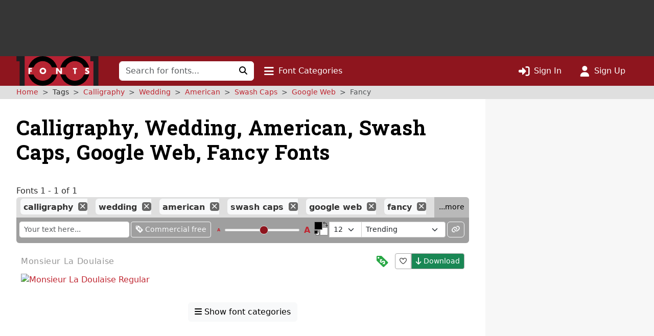

--- FILE ---
content_type: text/html; charset=utf-8
request_url: https://www.google.com/recaptcha/api2/aframe
body_size: 264
content:
<!DOCTYPE HTML><html><head><meta http-equiv="content-type" content="text/html; charset=UTF-8"></head><body><script nonce="hYfl8R-og11tliVMMea79A">/** Anti-fraud and anti-abuse applications only. See google.com/recaptcha */ try{var clients={'sodar':'https://pagead2.googlesyndication.com/pagead/sodar?'};window.addEventListener("message",function(a){try{if(a.source===window.parent){var b=JSON.parse(a.data);var c=clients[b['id']];if(c){var d=document.createElement('img');d.src=c+b['params']+'&rc='+(localStorage.getItem("rc::a")?sessionStorage.getItem("rc::b"):"");window.document.body.appendChild(d);sessionStorage.setItem("rc::e",parseInt(sessionStorage.getItem("rc::e")||0)+1);localStorage.setItem("rc::h",'1768864683111');}}}catch(b){}});window.parent.postMessage("_grecaptcha_ready", "*");}catch(b){}</script></body></html>

--- FILE ---
content_type: image/svg+xml
request_url: https://st.1001fonts.net/img/1001fonts-logo.svg
body_size: 735
content:
<?xml version="1.0" encoding="UTF-8"?>
<svg enable-background="new 742 -144 2124.6 768" version="1.1" viewBox="742 -144 2124.6 768" xml:space="preserve" xmlns="http://www.w3.org/2000/svg">
<metadata>
<x:xmpmeta x:xmptk="Adobe XMP Core 5.6-c067 79.157747, 2015/03/30-23:40:42        " xmlns:x="adobe:ns:meta/">
   <rdf:RDF xmlns:rdf="http://www.w3.org/1999/02/22-rdf-syntax-ns#">
      <rdf:Description rdf:about=""/>
   </rdf:RDF>
</x:xmpmeta>
</metadata>
<style type="text/css">
	.st0{display:none;fill:#8E151E;}
	.st1{fill:#B72133;}
	.st2{fill:#1F1E21;}
	.st3{fill:#B72532;}
	.st4{fill:#FFFFFF;}
</style>
	<rect class="st0" x="742" y="-144" width="2124.6" height="768"/>
	<rect class="st1" x="832.5" y="-144" width="2034.1" height="768"/>
		<rect class="st2" x="2736.4" y="-144" width="130" height="768"/>
		<rect class="st2" x="2655" y="-144" width="130" height="132"/>
		<rect class="st2" x="823.4" y="-144" width="130" height="768"/>
		<rect class="st2" x="742" y="-144" width="130" height="132"/>
	<circle cx="1422.2" cy="240" r="384"/>
	<circle class="st3" cx="1422.2" cy="240" r="255.5"/>
	<circle cx="2252.2" cy="240" r="384"/>
	<circle class="st3" cx="2252.2" cy="240" r="255.5"/>
	<rect class="st3" x="993.3" y="145.7" width="1704" height="186"/>
			<path class="st4" d="m2622.7 171.2c-13.6-7.7-32.5-12.6-47.9-12.6-30.7 0-52.9 20.3-52.9 51.3 0 29.5 16.5 36.1 41.5 43.1 8.5 2.5 24.2 6.3 24.2 17.5 0 10.8-9.9 15.4-19.3 15.4-13.6 0-25.4-7.1-35.3-15.8l-17.1 32c15.6 11 34.6 17.5 53.9 17.5 15.4 0 31.6-4.2 43.5-14.3 12.2-10.3 15.8-26 15.8-41.2 0-24.7-16.5-35.4-37.8-41.7l-10.1-3c-6.9-2.3-17.7-5.7-17.7-14.5 0-8.5 9.8-12.7 17.1-12.7 9.8 0 19.1 4.1 26.4 10.1l15.7-31.1zm-346.7 25.1h33v-33.6h-105.7v33.6h33v119.1h39.9l-0.2-119.1zm-508.5 119.1h39.9v-93.6h0.4l73 93.6h39.9v-152.8h-39.9v93.4h-0.4l-73-93.4h-39.9v152.8zm-341-119.3c23.8 0 43.3 19.3 43.3 40.3 0 26.3-19.5 45.6-43.3 45.6s-43.3-19.3-43.3-45.6c0-21.1 19.5-40.3 43.3-40.3m0-38.5c-44.2 0-84.8 32.4-84.8 78.6 0 49.5 35.6 84.3 84.8 84.3s84.8-34.8 84.8-84.3c-0.1-46.2-40.8-78.6-84.8-78.6m-284.3 38.7v-33.6h-88v152.8h39.9v-59.9h43.7v-33.6h-43.7v-25.5l48.1-0.2z"/>
</svg>
